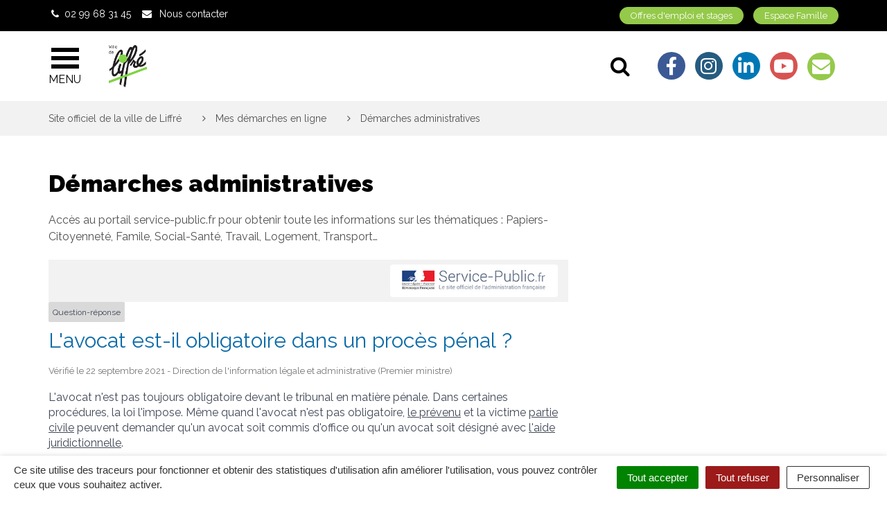

--- FILE ---
content_type: application/javascript; charset=utf-8
request_url: https://www.ville-liffre.fr/wp-content/plugins/nova-cookies/public/js/nova-cookies.js?ver=1.5.5
body_size: 2614
content:
// If additional_services does not exists, create empty object
if ( typeof additional_services == 'undefined' )
    var additional_services = [];

// If active_services does not exists, create empty object
if ( typeof active_services == 'undefined' )
    var active_services = [];

// If cookieless does not exists, set to false
if ( typeof cookieless == 'undefined' )
    var cookieless = false;


// Override language values
tarteaucitronCustomText = lang_override;

// Initialize TAC
tarteaucitron.init( {
    "privacyUrl": "", /* Privacy policy url */

    "bodyPosition": "top", /* or top to bring it as first element for accessibility */

    "hashtag": "#nova-cookies", /* Open the panel with this hashtag */
    "cookieName": "nova_cookies", /* Cookie name */

    "orientation": "bottom", /* Banner position (top - bottom - middle - popup) */

    "groupServices": false, /* Group services by category */
    "showDetailsOnClick": false, /* Click to expand the description */
    "serviceDefaultState": "wait", /* Default state (true - wait - false) */

    "showAlertSmall": false, /* Show the small banner on bottom right */
    "cookieslist": false, /* Show the cookie list */

    "showIcon": false, /* Show cookie icon to manage cookies */
    "iconPosition": "BottomRight", /* Position of the icon between BottomRight, BottomLeft, TopRight and TopLeft */

    "adblocker": false, /* Show a Warning if an adblocker is detected */

    "DenyAllCta" : true, /* Show the deny all button */
    "AcceptAllCta" : true, /* Show the accept all button when highPrivacy on */
    "highPrivacy": true, /* HIGHLY RECOMMANDED Disable auto consent */
    "alwaysNeedConsent": false, /* Ask the consent for "Privacy by design" services */

    "handleBrowserDNTRequest": false, /* If Do Not Track == 1, disallow all */

    "removeCredit": true, /* Remove credit link */
    "moreInfoLink": true, /* Show more info link */
    "useExternalCss": true, /* If false, the tarteaucitron.css file will be loaded */
    "useExternalJs": true, /* If false, the tarteaucitron.services.js file will be loaded */

    // "cookieDomain": ".my-multisite-domaine.fr", /* Shared cookie for subdomain website */

    "readmoreLink": "", /* Change the default readmore link pointing to tarteaucitron.io */

    "mandatory": true, /* Show a message about mandatory cookies */
    "mandatoryCta": true, /* Show the disabled accept button when mandatory on */

    // "customCloserId": "", /* Optional a11y: Custom element ID used to open the panel */

    "googleConsentMode": true, /* Enable Google Consent Mode v2 for Google ads and GA4 */

    "partnersList": false /* Details the number of partners on the popup and middle banner */
} );


// add class on body when alert is opened
window.addEventListener( 'tac.open_alert', function( e ) {
    document.body.classList.add('tarteaucitron-alert-open');
});
window.addEventListener('tac.close_alert', function( e ) {
    document.body.classList.remove('tarteaucitron-alert-open');
});

if ( cookieless ) {

    // Add event listener when alert is open
    window.addEventListener( 'tac.open_alert', function( e ) {

        tarteaucitron.userInterface.closeAlert();

    });
}

// Add custom services to TAC from WP admin configuration if existing
for ( var i = 0; i < additional_services.length; i++ ) {
    if ( typeof tarteaucitron.services[ additional_services[i].nova_cookies_cookie_key ] == 'undefined' ) {
        tarteaucitron.services[ additional_services[i].nova_cookies_cookie_key ] = {
            'key': additional_services[i].nova_cookies_cookie_key,
            'type': additional_services[i].nova_cookies_cookie_type,
            'name': additional_services[i].nova_cookies_cookie_name,
            // 'uri': additional_services[i].nova_cookies_cookie_uri,
            'needConsent': true,
            'cookies': [],
            'readmoreLink': '', // If you want to change readmore link
            'js': function () {},
            'fallback': function () {},
        };
    }
}

// Do the same for base services as some might not exist in TAC
for ( var i = 0; i < active_services.length; i++ ) {
    if ( typeof tarteaucitron.services[ active_services[i][0] ] == 'undefined' ) {
        tarteaucitron.services[ active_services[i][0] ] = {
            'key': active_services[i][0],
            'type': active_services[i][2],
            'name': active_services[i][1],
            // 'uri': active_services[i][3],
            'needConsent': true,
            'cookies': [],
            'readmoreLink': '', // If you want to change readmore link
            'js': function () {},
            'fallback': function () {},
        };
    } else {
        // Override TAC values
        if ( typeof active_services[i][1] != 'undefined' ) {
            tarteaucitron.services[ active_services[i][0] ].name = active_services[i][1];
            if ( typeof active_services[i][2] != 'undefined' ) {
                tarteaucitron.services[ active_services[i][0] ].type = active_services[i][2];
                if ( typeof active_services[i][3] != 'undefined' ) {
                    tarteaucitron.services[ active_services[i][0] ].uri = active_services[i][3];
                }
            }
        }
    }
}

// Rewrite js and fallback functions for all services to return orginal html
for (const [service_name, service] of Object.entries( tarteaucitron.services ) ) {

    if ( service_name == 'analytics'
        || service_name == 'gtag'
        || service_name == 'googletagmanager'
        || service_name == 'matomo'
        || service_name == 'matomocloud'
        || service_name == 'matomohightrack'
        || service_name == 'matomotm' ) {
        continue; // This is equivalent of 'continue' for jQuery loop
    }

    tarteaucitron.services[ service_name ].js = function () {

        "use strict";
        tarteaucitron.fallback( [ service_name + '_player' ], function ( elem ) {

            var tac_id = elem.getAttribute( 'data-tac-id' ),
                service_html = '';


            for ( const [oembed_service_name, oembed_service_list] of Object.entries( tac_oembed ) ) {

                if ( service_name == oembed_service_name ) {

                    for ( var i = 0; i < oembed_service_list.length; i++ ) {

                        if ( typeof oembed_service_list[i].id != 'undefined' && oembed_service_list[i].id == tac_id ) {

                            if ( oembed_service_list[i].script != '' ) {
                                tarteaucitron.addScript( oembed_service_list[i].script );
                            }

                            service_html = oembed_service_list[ i ].html;

                            break;

                        }
                    }
                }
            }

            if ( service_html != '' ) {
                return service_html;
            }

        });
    };

    tarteaucitron.services[ service_name ].fallback = function () {

        "use strict";
        tarteaucitron.fallback( [ service_name + '_player' ], function ( elem ) {

            var style = '';

            // @TODO: Use iframe width/height for the placeholder
            // if ( elem.getAttribute( 'width' ) ) {
            //     style += 'width:' + elem.getAttribute( 'width' ) + 'px;';
            // }
            // if ( elem.getAttribute( 'height' ) ) {
            //     style += 'height:' + elem.getAttribute( 'height' ) + 'px;';
            // }

            var html = tarteaucitron.engage( service_name );
            if ( typeof elem.dataset.tacCover != 'undefined' ) {
                style += 'background-image: url(' + elem.dataset.tacCover + ');'
            } 

            if ( style != '' ) {
                html = html.replace( 'tac_activate_' + service_name + '"', 'tac_activate_' + service_name + '" style="' + style + '"' )
            }

            return html;
        });

    }

};

// Add custom services to TAC from WP admin configuration
for ( var i = 0; i < additional_services.length; i++ ) {
    ( tarteaucitron.job = tarteaucitron.job || [] ).push( additional_services[i].nova_cookies_cookie_key );
};

// Add active services to TAC from WP admin configuration
for ( var i = 0; i < active_services.length; i++ ) {
    ( tarteaucitron.job = tarteaucitron.job || [] ).push( active_services[i][0] );
};


// Specific treatment for Google Analytics
if ( typeof services_data.gtagUa != 'undefined' ) {

    tarteaucitron.user.gtagUa = services_data.gtagUa;
    tarteaucitron.user.gtagMore = function () {
        // add here your optionnal ga.push()
    };
    ( tarteaucitron.job = tarteaucitron.job || [] ).push( 'gtag' );

}

// Specific treatment for Google Analytics (universal)
if ( typeof services_data.analytics_ua != 'undefined' ) {

    tarteaucitron.user.analyticsUa = services_data.analytics_ua;
    tarteaucitron.user.analyticsMore = function () {
        // add here your optionnal ga.push()
    };
    ( tarteaucitron.job = tarteaucitron.job || [] ).push( 'analytics' );

}

// Specific treatment for Google Tag Manager
if ( typeof services_data.tagmanager_gtm != 'undefined' ) {

    tarteaucitron.user.googletagmanagerId = services_data.tagmanager_gtm;
    ( tarteaucitron.job = tarteaucitron.job || [] ).push( 'googletagmanager' );

}

/**
    * Matomo services functions and declaration
    * Added "[*]" wildcard from 1.1.1 to match visitor hash
    *
    * @since 1.1.0
    */
if ( typeof services_data.matomowp != 'undefined' ) {

    // Declare Matomo Service
    tarteaucitron.services.matomowp = {
        "key": "matomowp",
        "type": "analytic",
        "name": "Matomo",
        "uri": "https://fr.matomo.org/faq/faq_146/",
        "needConsent": false,
        "cookies": [
            'MATOMO_SESSID',
            '_pk_ref', '_pk_cvar', '_pk_id', '_pk_ses', '_pk_hsr', 'piwik_ignore', '_pk_uid',
            '_pk_ses.' + services_data.matomowp.siteId + '.[*]',
            '_pk_id.' + services_data.matomowp.siteId + '.[*]'
        ],
        "js": function () {
            "use strict";

            if ( tarteaucitron.user.matomoSiteId === undefined ) {
                return;
            }

            if ( tarteaucitron.user.matomoHost === undefined ) {
                return;
            }

            var _paq = window._paq = window._paq || [];

            _paq.push(['trackPageView']);
            _paq.push(['enableLinkTracking']);
            _paq.push(['alwaysUseSendBeacon']);
            _paq.push(['setTrackerUrl', tarteaucitron.user.matomoHost + "\/wp-content\/plugins\/matomo\/app\/matomo.php"]);
            _paq.push(['setSiteId', 1]);
            var d=document, g=d.createElement('script'), s=d.getElementsByTagName('script')[0];

            g.type='text/javascript';
            g.async=true;
            if ( tarteaucitron.user.matomoSiteId == 1 ) {
                g.src= tarteaucitron.user.matomoHost + "\/wp-content\/uploads\/matomo\/matomo.js";
            } else {
                g.src= tarteaucitron.user.matomoHost + "\/wp-content\/uploads\/sites\/" + tarteaucitron.user.matomoSiteId + "\/matomo\/matomo.js";
            }
            s.parentNode.insertBefore(g,s);

        }
    };

    // Pass matomo site id and site host
    tarteaucitron.user.matomoSiteId = services_data.matomowp.siteId;
    tarteaucitron.user.matomoHost = services_data.matomowp.host;
    ( tarteaucitron.job = tarteaucitron.job || [] ).push( 'matomowp' );
}


/**
* Matomo external
* @since 1.5.0
*/
if ( typeof services_data.matomo != 'undefined' ) {

    tarteaucitron.user.matomoId = services_data.matomo.siteId;
    tarteaucitron.user.matomoHost = services_data.matomo.host;
    (tarteaucitron.job = tarteaucitron.job || []).push('matomo');

}